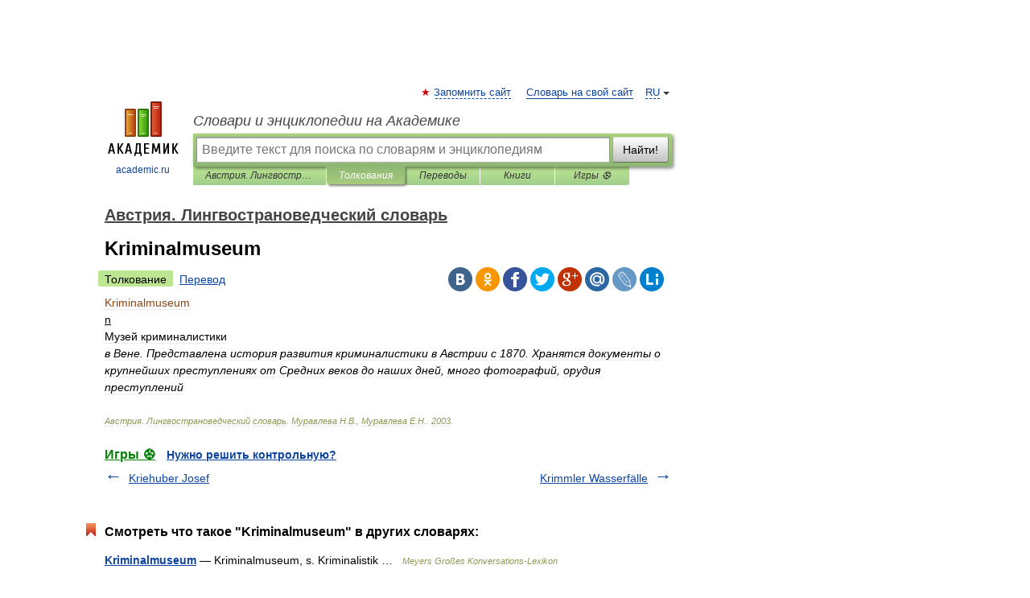

--- FILE ---
content_type: application/javascript; charset=utf-8
request_url: https://fundingchoicesmessages.google.com/f/AGSKWxUVH6bUuQiytjJZ8RVsDzFGZqBbWYtez4qW526wIYrp8DavLnTKMMn51NXoRPoXKy5CpfTVsRafbhvB63efnNUNP-FinsEKOllpGtPOyNMZVrM_feJp78Sb-QAGHHJIYLKKSY_fu24MDoCjaByfKZvUyzn_p6TSjF2EYXE4wkfg2XTR7t6kDb_8DjS0/_/betrad.js/eroadvertising./z-ads..text-link-ads./adTools.
body_size: -1284
content:
window['5b5c7088-65cf-4c0f-b152-2cb1cc8690fc'] = true;